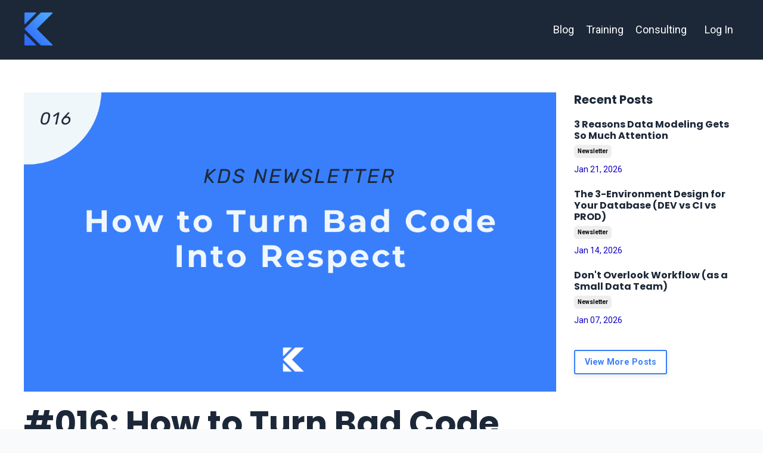

--- FILE ---
content_type: text/html; charset=utf-8
request_url: https://www.kahandatasolutions.com/blog/how-to-turn-bad-code-into-respect
body_size: 9262
content:
<!doctype html>
<html lang="en">
  <head>
    
              <meta name="csrf-param" content="authenticity_token">
              <meta name="csrf-token" content="+EyM4H7QxiY5uST71NUj+9mm4XZYLx3BZzFovsIYKoTeOnYW7ZpfTcHnrPJ/SxL7E2sqShbG8zS7pulCfgkOBg==">
            
    <title>
      
        Kahan Data Solutions | How to Turn Bad Code Into Respect
      
    </title>
    <meta charset="utf-8" />
    <meta http-equiv="x-ua-compatible" content="ie=edge, chrome=1">
    <meta name="viewport" content="width=device-width, initial-scale=1, shrink-to-fit=no">
    
      <meta name="description" content="One day you will deploy a breaking change. Yet many engineers will try to avoid responsibility. But those who step up and solve problems are most respected. Today, I want to share how to recover from errors &amp; earn respect by: Taking responsibility, providing a clear action plan &amp; over-communicating." />
    
    <meta property="og:type" content="website">
<meta property="og:url" content="https://www.kahandatasolutions.com/blog/how-to-turn-bad-code-into-respect">
<meta name="twitter:card" content="summary_large_image">

<meta property="og:title" content="Kahan Data Solutions | How to Turn Bad Code Into Respect">
<meta name="twitter:title" content="Kahan Data Solutions | How to Turn Bad Code Into Respect">


<meta property="og:description" content="One day you will deploy a breaking change. Yet many engineers will try to avoid responsibility. But those who step up and solve problems are most respected. Today, I want to share how to recover from errors &amp; earn respect by: Taking responsibility, providing a clear action plan &amp; over-communicating.">
<meta name="twitter:description" content="One day you will deploy a breaking change. Yet many engineers will try to avoid responsibility. But those who step up and solve problems are most respected. Today, I want to share how to recover from errors &amp; earn respect by: Taking responsibility, providing a clear action plan &amp; over-communicating.">


<meta property="og:image" content="https://kajabi-storefronts-production.kajabi-cdn.com/kajabi-storefronts-production/file-uploads/blogs/2147497995/images/e677e4f-f0ed-3a34-b82e-c8d17c2f5280_016.png">
<meta name="twitter:image" content="https://kajabi-storefronts-production.kajabi-cdn.com/kajabi-storefronts-production/file-uploads/blogs/2147497995/images/e677e4f-f0ed-3a34-b82e-c8d17c2f5280_016.png">


    
      <link href="https://kajabi-storefronts-production.kajabi-cdn.com/kajabi-storefronts-production/sites/2147566823/images/EU00VDcJT5eVC8809q31_favicon_kds_logo.png?v=2" rel="shortcut icon" />
    
    <link rel="canonical" href="https://www.kahandatasolutions.com/blog/how-to-turn-bad-code-into-respect" />

    <!-- Google Fonts ====================================================== -->
    <link rel="preconnect" href="https://fonts.gstatic.com" crossorigin>
    <link rel="stylesheet" media="print" onload="this.onload=null;this.removeAttribute(&#39;media&#39;);" type="text/css" href="//fonts.googleapis.com/css?family=Roboto:400,700,400italic,700italic|Poppins:400,700,400italic,700italic&amp;display=swap" />

    <!-- Kajabi CSS ======================================================== -->
    <link rel="stylesheet" media="print" onload="this.onload=null;this.removeAttribute(&#39;media&#39;);" type="text/css" href="https://kajabi-app-assets.kajabi-cdn.com/assets/core-0d125629e028a5a14579c81397830a1acd5cf5a9f3ec2d0de19efb9b0795fb03.css" />

    

    <!-- Font Awesome Icons -->
    <link rel="stylesheet" media="print" onload="this.onload=null;this.removeAttribute(&#39;media&#39;);" type="text/css" crossorigin="anonymous" href="https://use.fontawesome.com/releases/v5.15.2/css/all.css" />

    <link rel="stylesheet" media="screen" href="https://kajabi-storefronts-production.kajabi-cdn.com/kajabi-storefronts-production/themes/2150105881/assets/styles.css?176704839485123" />

    <!-- Customer CSS ====================================================== -->
    <!-- If you're using custom css that affects the first render of the page, replace async_style_link below with styesheet_tag -->
    <link rel="stylesheet" media="print" onload="this.onload=null;this.removeAttribute(&#39;media&#39;);" type="text/css" href="https://kajabi-storefronts-production.kajabi-cdn.com/kajabi-storefronts-production/themes/2150105881/assets/overrides.css?176704839485123" />
    <style>
  /* Custom CSS Added Via Theme Settings */
  
</style>


    <!-- Kajabi Editor Only CSS ============================================ -->
    

    <!-- Header hook ======================================================= -->
    <link rel="alternate" type="application/rss+xml" title="Kahan Data Solutions | Data Engineering Blog" href="https://www.kahandatasolutions.com/blog.rss" /><script type="text/javascript">
  var Kajabi = Kajabi || {};
</script>
<script type="text/javascript">
  Kajabi.currentSiteUser = {
    "id" : "-1",
    "type" : "Guest",
    "contactId" : "",
  };
</script>
<script type="text/javascript">
  Kajabi.theme = {
    activeThemeName: "Hopper",
    previewThemeId: null,
    editor: false
  };
</script>
<meta name="turbo-prefetch" content="false">
<!-- Google tag (gtag.js) -->
<script async src="https://www.googletagmanager.com/gtag/js?id=G-8Y99L87D4C">
</script>
<script>
  window.dataLayer = window.dataLayer || [];
  function gtag(){dataLayer.push(arguments);}
  gtag('js', new Date());

  gtag('config', 'G-8Y99L87D4C');
</script>
<!-- Deadline Funnel --><script type="text/javascript" data-cfasync="false">function SendUrlToDeadlineFunnel(e){var r,t,c,a,h,n,o,A,i = "ABCDEFGHIJKLMNOPQRSTUVWXYZabcdefghijklmnopqrstuvwxyz0123456789+/=",d=0,l=0,s="",u=[];if(!e)return e;do r=e.charCodeAt(d++),t=e.charCodeAt(d++),c=e.charCodeAt(d++),A=r<<16|t<<8|c,a=A>>18&63,h=A>>12&63,n=A>>6&63,o=63&A,u[l++]=i.charAt(a)+i.charAt(h)+i.charAt(n)+i.charAt(o);while(d<e.length);s=u.join("");var C=e.length%3;var decoded = (C?s.slice(0,C-3):s)+"===".slice(C||3);decoded = decoded.replace("+", "-");decoded = decoded.replace("/", "_");return decoded;} var dfUrl = SendUrlToDeadlineFunnel(location.href); var dfParentUrlValue;try {dfParentUrlValue = window.parent.location.href;} catch(err) {if(err.name === "SecurityError") {dfParentUrlValue = document.referrer;}}var dfParentUrl = (parent !== window) ? ("/" + SendUrlToDeadlineFunnel(dfParentUrlValue)) : "";(function() {var s = document.createElement("script");s.type = "text/javascript";s.async = true;s.setAttribute("data-scriptid", "dfunifiedcode");s.src ="https://a.deadlinefunnel.com/unified/reactunified.bundle.js?userIdHash=eyJpdiI6IkZJclliK1Z4N1VtZjJjRUJ0cVFPb0E9PSIsInZhbHVlIjoiRXc1RHZvWitKWTF6eG4yaUlBZ0NnQT09IiwibWFjIjoiMjQ4MTY1MDIzNmEzNjUwNmRiMTQ4ZjRiZGI4YmUzZTdhYWQ0NTBhMzliYTE3MjU1YjIwOTQ3N2QwZDkxODU3NyJ9&pageFromUrl="+dfUrl+"&parentPageFromUrl="+dfParentUrl;var s2 = document.getElementsByTagName("script")[0];s2.parentNode.insertBefore(s, s2);})();</script><!-- End Deadline Funnel --><script async src="https://www.googletagmanager.com/gtag/js?id=G-8Y99L87D4C"></script>
<script>
  window.dataLayer = window.dataLayer || [];
  function gtag(){dataLayer.push(arguments);}
  gtag('js', new Date());
  gtag('config', 'G-8Y99L87D4C');
</script>
<style type="text/css">
  #editor-overlay {
    display: none;
    border-color: #2E91FC;
    position: absolute;
    background-color: rgba(46,145,252,0.05);
    border-style: dashed;
    border-width: 3px;
    border-radius: 3px;
    pointer-events: none;
    cursor: pointer;
    z-index: 10000000000;
  }
  .editor-overlay-button {
    color: white;
    background: #2E91FC;
    border-radius: 2px;
    font-size: 13px;
    margin-inline-start: -24px;
    margin-block-start: -12px;
    padding-block: 3px;
    padding-inline: 10px;
    text-transform:uppercase;
    font-weight:bold;
    letter-spacing:1.5px;

    left: 50%;
    top: 50%;
    position: absolute;
  }
</style>
<script src="https://kajabi-app-assets.kajabi-cdn.com/vite/assets/track_analytics-999259ad.js" crossorigin="anonymous" type="module"></script><link rel="modulepreload" href="https://kajabi-app-assets.kajabi-cdn.com/vite/assets/stimulus-576c66eb.js" as="script" crossorigin="anonymous">
<link rel="modulepreload" href="https://kajabi-app-assets.kajabi-cdn.com/vite/assets/track_product_analytics-9c66ca0a.js" as="script" crossorigin="anonymous">
<link rel="modulepreload" href="https://kajabi-app-assets.kajabi-cdn.com/vite/assets/stimulus-e54d982b.js" as="script" crossorigin="anonymous">
<link rel="modulepreload" href="https://kajabi-app-assets.kajabi-cdn.com/vite/assets/trackProductAnalytics-3d5f89d8.js" as="script" crossorigin="anonymous">      <script type="text/javascript">
        if (typeof (window.rudderanalytics) === "undefined") {
          !function(){"use strict";window.RudderSnippetVersion="3.0.3";var sdkBaseUrl="https://cdn.rudderlabs.com/v3"
          ;var sdkName="rsa.min.js";var asyncScript=true;window.rudderAnalyticsBuildType="legacy",window.rudderanalytics=[]
          ;var e=["setDefaultInstanceKey","load","ready","page","track","identify","alias","group","reset","setAnonymousId","startSession","endSession","consent"]
          ;for(var n=0;n<e.length;n++){var t=e[n];window.rudderanalytics[t]=function(e){return function(){
          window.rudderanalytics.push([e].concat(Array.prototype.slice.call(arguments)))}}(t)}try{
          new Function('return import("")'),window.rudderAnalyticsBuildType="modern"}catch(a){}
          if(window.rudderAnalyticsMount=function(){
          "undefined"==typeof globalThis&&(Object.defineProperty(Object.prototype,"__globalThis_magic__",{get:function get(){
          return this},configurable:true}),__globalThis_magic__.globalThis=__globalThis_magic__,
          delete Object.prototype.__globalThis_magic__);var e=document.createElement("script")
          ;e.src="".concat(sdkBaseUrl,"/").concat(window.rudderAnalyticsBuildType,"/").concat(sdkName),e.async=asyncScript,
          document.head?document.head.appendChild(e):document.body.appendChild(e)
          },"undefined"==typeof Promise||"undefined"==typeof globalThis){var d=document.createElement("script")
          ;d.src="https://polyfill-fastly.io/v3/polyfill.min.js?version=3.111.0&features=Symbol%2CPromise&callback=rudderAnalyticsMount",
          d.async=asyncScript,document.head?document.head.appendChild(d):document.body.appendChild(d)}else{
          window.rudderAnalyticsMount()}window.rudderanalytics.load("2apYBMHHHWpiGqicceKmzPebApa","https://kajabiaarnyhwq.dataplane.rudderstack.com",{})}();
        }
      </script>
      <script type="text/javascript">
        if (typeof (window.rudderanalytics) !== "undefined") {
          rudderanalytics.page({"account_id":"2147555846","site_id":"2147566823"});
        }
      </script>
      <script type="text/javascript">
        if (typeof (window.rudderanalytics) !== "undefined") {
          (function () {
            function AnalyticsClickHandler (event) {
              const targetEl = event.target.closest('a') || event.target.closest('button');
              if (targetEl) {
                rudderanalytics.track('Site Link Clicked', Object.assign(
                  {"account_id":"2147555846","site_id":"2147566823"},
                  {
                    link_text: targetEl.textContent.trim(),
                    link_href: targetEl.href,
                    tag_name: targetEl.tagName,
                  }
                ));
              }
            };
            document.addEventListener('click', AnalyticsClickHandler);
          })();
        }
      </script>
<meta name='site_locale' content='en'><style type="text/css">
  /* Font Awesome 4 */
  .fa.fa-twitter{
    font-family:sans-serif;
  }
  .fa.fa-twitter::before{
    content:"𝕏";
    font-size:1.2em;
  }

  /* Font Awesome 5 */
  .fab.fa-twitter{
    font-family:sans-serif;
  }
  .fab.fa-twitter::before{
    content:"𝕏";
    font-size:1.2em;
  }
</style>
<link rel="stylesheet" href="https://cdn.jsdelivr.net/npm/@kajabi-ui/styles@1.0.4/dist/kajabi_products/kajabi_products.css" />
<script type="module" src="https://cdn.jsdelivr.net/npm/@pine-ds/core@3.14.0/dist/pine-core/pine-core.esm.js"></script>
<script nomodule src="https://cdn.jsdelivr.net/npm/@pine-ds/core@3.14.0/dist/pine-core/index.esm.js"></script>


  </head>

  <style>
  

  
    
      body {
        background-color: #f8fafc;
      }
    
  
</style>

  <body id="encore-theme" class="background-light">
    


    <div id="section-header" data-section-id="header">

<style>
  /* Default Header Styles */
  .header {
    
      background-color: #1c2838;
    
    font-size: 18px;
  }
  .header a,
  .header a.link-list__link,
  .header a.link-list__link:hover,
  .header a.social-icons__icon,
  .header .user__login a,
  .header .dropdown__item a,
  .header .dropdown__trigger:hover {
    color: #ffffff;
  }
  .header .dropdown__trigger {
    color: #ffffff !important;
  }
  /* Mobile Header Styles */
  @media (max-width: 767px) {
    .header {
      
      font-size: 16px;
    }
    
    .header .hamburger__slices .hamburger__slice {
      
        background-color: #ffffff;
      
    }
    
      .header a.link-list__link, .dropdown__item a, .header__content--mobile {
        text-align: center;
      }
    
    .header--overlay .header__content--mobile  {
      padding-bottom: 20px;
    }
  }
  /* Sticky Styles */
  
    .header.header--fixed {
      background-color: #1c2838;
      
        background-color: ;
      
      
        background-color: #1c2838;
      
    }
    
      .header.header--fixed a,
      .header.header--fixed a.link-list__link,
      .header.header--fixed a.link-list__link:hover,
      .header.header--fixed a.social-icons__icon,
      .header.header--fixed .dropdown__trigger:hover,
      .header.header--fixed .dropdown__item a,
      .header.header--fixed .user__login a {
        color: #ffffff;
      }
    
    
      .header.header--fixed .dropdown__trigger {
        color: #ffffff !important;
      }
    
    .header.header--fixed .hamburger__slice {
      
        background-color: #ffffff;
      
    }
  
</style>

<div class="hidden">
  
    
  
    
  
    
  
  
  
  
</div>

<header class="header header--static sticky   background-dark " kjb-settings-id="sections_header_settings_background_color">
  <div class="hello-bars">
    
      
    
      
    
      
    
  </div>
  
    <div class="header__wrap">
      <div class="header__content header__content--desktop background-dark">
        <div class="container header__container media justify-content-left">
          
            
                <style>
@media (min-width: 768px) {
  #block-1555988494486 {
    text-align: left;
  }
} 
</style>

<div 
  id="block-1555988494486" 
  class="header__block header__block--logo header__block--show header__switch-content stretch" 
  kjb-settings-id="sections_header_blocks_1555988494486_settings_stretch"
  
>
  

<style>
  #block-1555988494486 {
    line-height: 1;
  }
  #block-1555988494486 .logo__image {
    display: block;
    width: 50px;
  }
  #block-1555988494486 .logo__text {
    color: #29292a;
  }
</style>

<a class="logo" href="/">
  
    
      <img loading="auto" class="logo__image" alt="Header Logo" kjb-settings-id="sections_header_blocks_1555988494486_settings_logo" src="https://kajabi-storefronts-production.kajabi-cdn.com/kajabi-storefronts-production/themes/2150105881/settings_images/ufRdGcZRSvC3zdpx3TOi_Icon_Background_Transparent.png" />
    
  
</a>

</div>

              
          
            
                <style>
@media (min-width: 768px) {
  #block-1711640319982 {
    text-align: right;
  }
} 
</style>

<div 
  id="block-1711640319982" 
  class="header__block header__switch-content header__block--menu " 
  kjb-settings-id="sections_header_blocks_1711640319982_settings_stretch"
  
>
  <div class="link-list justify-content-right" kjb-settings-id="sections_header_blocks_1711640319982_settings_menu">
  
    <a class="link-list__link" href="https://www.kahandatasolutions.com/blog"  target="_blank" rel="noopener" >Blog</a>
  
    <a class="link-list__link" href="https://www.kahandatasolutions.com/ssp"  target="_blank" rel="noopener" >Training</a>
  
    <a class="link-list__link" href="https://go.kahandatasolutions.com"  target="_blank" rel="noopener" >Consulting</a>
  
</div>

</div>

              
          
            
                <style>
@media (min-width: 768px) {
  #block-1555988487706 {
    text-align: left;
  }
} 
</style>

<div 
  id="block-1555988487706" 
  class="header__block header__switch-content header__block--user " 
  kjb-settings-id="sections_header_blocks_1555988487706_settings_stretch"
  
>
  <style>
  /* Dropdown menu colors for desktop */
  @media (min-width: 768px) {
    #block-1555988487706 .dropdown__menu {
      background: #FFFFFF;
      color: #595959;
    }
    #block-1555988487706 .dropdown__item a,
    #block-1555988487706 {
      color: #595959;
    }
  }
  /* Mobile menu text alignment */
  @media (max-width: 767px) {
    #block-1555988487706 .dropdown__item a,
    #block-1555988487706 .user__login a {
      text-align: center;
    }
  }
</style>

<div class="user" kjb-settings-id="sections_header_blocks_1555988487706_settings_language_login">
  
    <span class="user__login" kjb-settings-id="language_login"><a href="/login">Log In</a></span>
  
</div>

</div>

              
          
          
            <div class="hamburger hidden--desktop" kjb-settings-id="sections_header_settings_hamburger_color">
              <div class="hamburger__slices">
                <div class="hamburger__slice hamburger--slice-1"></div>
                <div class="hamburger__slice hamburger--slice-2"></div>
                <div class="hamburger__slice hamburger--slice-3"></div>
                <div class="hamburger__slice hamburger--slice-4"></div>
              </div>
            </div>
          
          
        </div>
      </div>
      <div class="header__content header__content--mobile">
        <div class="header__switch-content header__spacer"></div>
      </div>
    </div>
  
</header>

</div>
    <main>
      <div data-dynamic-sections=blog_post><div id="section-1599688991346" data-section-id="1599688991346"><style>
  
  .blog-post-body {
    background-color: #ffffff;
  }
  .blog-post-body .sizer {
    padding-top: 40px;
    padding-bottom: 40px;
  }
  .blog-post-body .container {
    max-width: calc(1260px + 15px + 15px);
    padding-right: 15px;
    padding-left: 15px;
  }
  .blog-post-body__panel {
    background-color: #ffffff;
    border-color: ;
    border-radius: 4px;
    border-style: none;
    border-width: 25px ;
  }
  .blog-post-body__title {
    color:  !important;
  }
  .blog-post-body__date {
    color: ;
  }
  .tag {
    color: ;
    background-color: ;
  }
  .tag:hover {
    color: ;
    background-color: ;
  }
  .blog-post-body__content {
    color: ;
  }
  @media (min-width: 768px) {
    
    .blog-post-body .sizer {
      padding-top: 40px;
      padding-bottom: 40px;
    }
    .blog-post-body .container {
      max-width: calc(1260px + 40px + 40px);
      padding-right: 40px;
      padding-left: 40px;
    }
  }
</style>

<section class="blog-post-body background-light" kjb-settings-id="sections_1599688991346_settings_background_color">
  <div class="sizer">
    
    <div class="container">
      <div class="row">
        
          <div class="col-lg-9">
        
          
            
              <div class="blog-post-body__media">
  
  
  
    
      <img loading="auto" alt="" src="https://kajabi-storefronts-production.kajabi-cdn.com/kajabi-storefronts-production/file-uploads/blogs/2147497995/images/e677e4f-f0ed-3a34-b82e-c8d17c2f5280_016.png" />
    
  


</div>

            
            <div class="blog-post-body__info">
              <h1 class="blog-post-body__title">#016: How to Turn Bad Code Into Respect</h1>
              
              
                <span class="blog-post-body__date" kjb-settings-id="sections_1599688991346_settings_show_date">Oct 22, 2022</span>
              
              
            </div>
            
            <div class="blog-post-body__content">
              <p>One day you <em>will</em> deploy a breaking change.</p>
<p>Yet many engineers will try to avoid responsibility.</p>
<p>But those who step up and solve problems are most respected.</p>
<p><strong>Today, I want to share how to recover from errors &amp; earn respect by:</strong></p>
<ol>
<li>Taking responsibility</li>
<li>Providing a clear action plan</li>
<li>Over-communicating status updates</li>
</ol>
<h3>&nbsp;</h3>
<h3>Taking responsibility fast-tracks solutions.</h3>
<p>It&rsquo;s easy to pass blame or get defensive.</p>
<p>This may satisfy your ego, but won&rsquo;t fix things any sooner.</p>
<p>Instead, publicly take responsibility.</p>
<p>It stops the blame-game, puts you in control and inspires action.</p>
<p>&nbsp;</p>
<p><strong>Example:</strong> Send an email to key stakeholders and own up.</p>
<h3>&nbsp;</h3>
<h3>Providing a clear action plan buys you time.</h3>
<p>Not all issues are created equal.</p>
<p>It can be difficult to explain what happened or how long to fix.</p>
<p>Regardless, <em>always</em> communicate next steps, even if at a high-level.</p>
<p>This shows it&rsquo;s under control and gives you time to investigate.</p>
<p>&nbsp;</p>
<p><strong>Example:</strong> Say you will: Look into {component}, Re-test and Follow-up.</p>
<h3>&nbsp;</h3>
<h3>Over-communicating keeps everyone calm.</h3>
<p>Think about any support ticket you&rsquo;ve ever had.</p>
<p>Even when not ideal, any update is always better than silence.</p>
<p>Why not take this approach with code issues?</p>
<p>Stakeholders can update their users, which means less stress towards you.</p>
<p>&nbsp;</p>
<p><strong>Example: Provide a status update at least 2x/day until resolved.</strong></p>
<p>&nbsp;</p>
<p>Nobody purposely deploys errors, but how you respond matters.</p>
<p>Next time, remember to take responsibility, provide a plan and over-communicate.</p>
            </div>
            
              






<style>
  .blog-post-cta {
    background-color: #f7f7f7;
    border-color: ;
    border-width: 1px;
    text-align: left;
  }
  #cta-btn {
    margin-top: 20px;
    border-color: #377ffd;
    border-radius: 3px;
    color: #ffffff;
    background-color: #377ffd;
  }
  #cta-btn.btn--outline {
    background: transparent;
    color: #377ffd;
  }
</style>

<div class="blog-post-cta background-light" kjb-settings-id="sections_1599688991346_settings_cta_background_color">
  <div
    class="blog-post-cta__content"
    kjb-settings-id="sections_1599688991346_settings_cta_content"
    
  >
    <h3>Are you a small or 1-person data team?</h3>
<p>I’ll work with you 1:1 to implement a simple, modern data architecture that fits your situation.</p>
<p>Over 8 weeks, we’ll audit your current setup, work through key architecture decisions, and leave you with a clear plan you can execute confidently, without costly mistakes or rework.</p>
  </div>
  <a
    id="cta-btn"
    class="btn btn--solid btn--medium btn--auto"
    href="https://bit.ly/kds-advising-blog"
    
     target="_blank" rel="noopener" 
    kjb-settings-id="sections_1599688991346_settings_cta_btn_background_color"
  >
    
      👉 Learn more about Simple Stack Advising
    
  </a>
</div>

            
            
            

          
        </div>
        <style>
   .sidebar__panel {
     background-color: #ffffff;
     border-color: ;
     border-radius: 4px;
     border-style: none;
     border-width: 25px ;
   }
</style>

<div class="col-lg-3    ">
  <div class="sidebar" kjb-settings-id="sections_1599688991346_settings_show_sidebar">
    
      
        <div class="sidebar__block">
          
              <style>
  .sidebar-recent-posts--1660329778546 {
    text-align: left;
  }
  .sidebar-recent-posts--1660329778546 .sidebar-recent-posts__heading {
    color: ;
  }
  .sidebar-recent-posts--1660329778546 .sidebar-recent-posts__title {
    color: ;
  }
  .sidebar-recent-posts--1660329778546 .tag {
    color: ;
    background-color: ;
  }
  .sidebar-recent-posts--1660329778546 .sidebar-recent-posts__date {
    color: ;
  }
</style>


<div class="sidebar-recent-posts sidebar-recent-posts--1660329778546">
  <p 
    class="h5 sidebar-recent-posts__heading" 
    kjb-settings-id="sections_1599688991346_blocks_1660329778546_settings_heading" 
    
  >
    Recent Posts
  </p>
  
    <div class="sidebar-recent-posts__item">
      <a class="h6 sidebar-recent-posts__title" href="/blog/3-reasons-data-modeling-gets-so-much-attention">3 Reasons Data Modeling Gets So Much Attention</a>
      
        <div class="sidebar-recent-posts__tags" kjb-settings-id="sections_1599688991346_blocks_1660329778546_settings_show_tags">
          
            <a class="tag sidebar-recent-posts__tag" href="https://www.kahandatasolutions.com/blog?tag=newsletter">newsletter</a>
          
        </div>
      
      
        <span class="sidebar-recent-posts__date" kjb-settings-id="sections_1599688991346_blocks_1660329778546_settings_show_date">Jan 21, 2026</span>
      
    </div>
  
    <div class="sidebar-recent-posts__item">
      <a class="h6 sidebar-recent-posts__title" href="/blog/3-environment-database">The 3-Environment Design for Your Database (DEV vs CI vs PROD)</a>
      
        <div class="sidebar-recent-posts__tags" kjb-settings-id="sections_1599688991346_blocks_1660329778546_settings_show_tags">
          
            <a class="tag sidebar-recent-posts__tag" href="https://www.kahandatasolutions.com/blog?tag=newsletter">newsletter</a>
          
        </div>
      
      
        <span class="sidebar-recent-posts__date" kjb-settings-id="sections_1599688991346_blocks_1660329778546_settings_show_date">Jan 14, 2026</span>
      
    </div>
  
    <div class="sidebar-recent-posts__item">
      <a class="h6 sidebar-recent-posts__title" href="/blog/dont-overlook-workflow">Don't Overlook Workflow (as a Small Data Team)</a>
      
        <div class="sidebar-recent-posts__tags" kjb-settings-id="sections_1599688991346_blocks_1660329778546_settings_show_tags">
          
            <a class="tag sidebar-recent-posts__tag" href="https://www.kahandatasolutions.com/blog?tag=newsletter">newsletter</a>
          
        </div>
      
      
        <span class="sidebar-recent-posts__date" kjb-settings-id="sections_1599688991346_blocks_1660329778546_settings_show_date">Jan 07, 2026</span>
      
    </div>
  
</div>

            
        </div>
      
        <div class="sidebar__block">
          
              <style>
   .sidebar-cta--1714744961294 {
     text-align: left;
   }
</style>

<div class="sidebar-cta sidebar-cta--1714744961294">
  <div 
    class="sidebar-cta__content" 
    kjb-settings-id="sections_1599688991346_blocks_1714744961294_settings_content" 
    
  >
    
  </div>
  






<style>
  #btn-1714744961294 {
    border-color: #387ffc;
    border-radius: 3px;
    color: #ffffff;
    background-color: #387ffc;
  }
  #btn-1714744961294.btn--outline {
    background: transparent;
    color: #387ffc;
  }
</style>

<a
  id="btn-1714744961294"
  class="btn btn--outline btn--small btn--auto"
  href="/blog"
  
  
  kjb-settings-id="sections_1599688991346_blocks_1714744961294_settings_btn_background_color"
>View More Posts</a>

</div>

            
        </div>
      
    
  </div>
</div>

      </div>
    </div>
  </div>
</section>

</div><div id="section-1660329747504" data-section-id="1660329747504"></div><div id="section-1714759447603" data-section-id="1714759447603"></div></div>
    </main>
    <div id="section-footer" data-section-id="footer">
  <style>
    #section-footer {
      -webkit-box-flex: 1;
      -ms-flex-positive: 1;
      flex-grow: 1;
      display: -webkit-box;
      display: -ms-flexbox;
      display: flex;
    }
    .footer {
      -webkit-box-flex: 1;
      -ms-flex-positive: 1;
      flex-grow: 1;
    }
  </style>

<style>
  .footer {
    background-color: #f8fafc;
  }
  .footer, .footer__block {
    font-size: 14px;
    color: ;
  }
  .footer .logo__text {
    color: ;
  }
  .footer .link-list__links {
    width: 100%;
  }
  .footer a.link-list__link {
    color: ;
  }
  .footer .link-list__link:hover {
    color: ;
  }
  .copyright {
    color: ;
  }
  @media (min-width: 768px) {
    .footer, .footer__block {
      font-size: 16px;
    }
  }
  .powered-by a {
    color: #ffffff !important;
  }
  
    .powered-by {
      text-align: center;
      padding-top: 0;
    }
  
</style>

<footer class="footer footer--stacked  background-light  " kjb-settings-id="sections_footer_settings_background_color">
  <div class="footer__content">
    <div class="container footer__container media">
      
        
            <div 
  id="block-1555988525205" 
  class="footer__block "
  
>
  <span class="copyright" kjb-settings-id="sections_footer_blocks_1555988525205_settings_copyright" role="presentation">
  &copy; 2026 Kahan Data Solutions, LLC
</span>

</div>

          
      
    </div>
    

  </div>

</footer>

</div>
    <div id="section-exit_pop" data-section-id="exit_pop"><style>
  #exit-pop .modal__content {
    background: ;
  }
  
</style>






</div>
    <div id="section-two_step" data-section-id="two_step"><style>
  #two-step .modal__content {
    background: #ecf0f1;
  }
  
</style>

<div class="modal two-step" id="two-step" kjb-settings-id="sections_two_step_settings_two_step_edit">
  <div class="modal__content background-light">
    <div class="close-x">
      <div class="close-x__part"></div>
      <div class="close-x__part"></div>
    </div>
    <div class="modal__body row text- align-items-start justify-content-center">
      
         
              




<style>
  /* flush setting */
  
    #block-1763405590566, [data-slick-id="1763405590566"] { padding: 0; }
  
  
  /* margin settings */
  #block-1763405590566, [data-slick-id="1763405590566"] {
    margin-top: 0px;
    margin-right: 0px;
    margin-bottom: 0px;
    margin-left: 0px;
  }
  #block-1763405590566 .block, [data-slick-id="1763405590566"] .block {
    /* border settings */
    border: 4px  black;
    border-radius: 4px;
    

    /* background color */
    
    /* default padding for mobile */
    
    
      padding: 20px;
    
    
      
    
    /* mobile padding overrides */
    
      padding: 0;
    
    
      padding-top: 0px;
    
    
      padding-right: 0px;
    
    
      padding-bottom: 0px;
    
    
      padding-left: 0px;
    
  }

  @media (min-width: 768px) {
    /* desktop margin settings */
    #block-1763405590566, [data-slick-id="1763405590566"] {
      margin-top: 0px;
      margin-right: 0px;
      margin-bottom: 0px;
      margin-left: 0px;
    }
    #block-1763405590566 .block, [data-slick-id="1763405590566"] .block {
      /* default padding for desktop  */
      
      
        
      
      /* desktop padding overrides */
      
        padding: 0;
      
      
        padding-top: 0px;
      
      
        padding-right: 0px;
      
      
        padding-bottom: 0px;
      
      
        padding-left: 0px;
      
    }
  }
  /* mobile text align */
  @media (max-width: 767px) {
    #block-1763405590566, [data-slick-id="1763405590566"] {
      text-align: ;
    }
  }
</style>



<div
  id="block-1763405590566"
  class="
  block-type--image
  text-
  col-7
  
  
  
  
  "
  
  data-reveal-event=""
  data-reveal-offset=""
  data-reveal-units=""
  
    kjb-settings-id="sections_two_step_blocks_1763405590566_settings_width"
  
  
>
  <div class="block
    box-shadow-
    "
    
      data-aos="-"
      data-aos-delay=""
      data-aos-duration=""
    
    
  >
    
    

<style>
  #block-1763405590566 .block,
  [data-slick-id="1763405590566"] .block {
    display: flex;
    justify-content: flex-start;
  }
  #block-1763405590566 .image,
  [data-slick-id="1763405590566"] .image {
    width: 100%;
    overflow: hidden;
    
    border-radius: 4px;
    
  }
  #block-1763405590566 .image__image,
  [data-slick-id="1763405590566"] .image__image {
    width: 100%;
    
  }
  #block-1763405590566 .image__overlay,
  [data-slick-id="1763405590566"] .image__overlay {
    
      opacity: 0;
    
    background-color: #fff;
    border-radius: 4px;
    
  }
  
  #block-1763405590566 .image__overlay-text,
  [data-slick-id="1763405590566"] .image__overlay-text {
    color:  !important;
  }
  @media (min-width: 768px) {
    #block-1763405590566 .block,
    [data-slick-id="1763405590566"] .block {
        display: flex;
        justify-content: flex-start;
    }
    #block-1763405590566 .image__overlay,
    [data-slick-id="1763405590566"] .image__overlay {
      
        opacity: 0;
      
    }
    #block-1763405590566 .image__overlay:hover {
      opacity: 1;
    }
  }
  
</style>

<div class="image">
  
    
        <img loading="auto" class="image__image" alt="" kjb-settings-id="sections_two_step_blocks_1763405590566_settings_image" src="https://kajabi-storefronts-production.kajabi-cdn.com/kajabi-storefronts-production/file-uploads/themes/2150105881/settings_images/035f08-34db-8206-b636-0f623b507f8f_Starter_MDS_Box_.png" />
    
    
  
</div>

  </div>
</div>


            
      
         
              




<style>
  /* flush setting */
  
  
  /* margin settings */
  #block-1646978673758, [data-slick-id="1646978673758"] {
    margin-top: 0px;
    margin-right: 0px;
    margin-bottom: 0px;
    margin-left: 0px;
  }
  #block-1646978673758 .block, [data-slick-id="1646978673758"] .block {
    /* border settings */
    border: 4px none black;
    border-radius: 4px;
    

    /* background color */
    
    /* default padding for mobile */
    
    
    
    /* mobile padding overrides */
    
    
    
    
    
  }

  @media (min-width: 768px) {
    /* desktop margin settings */
    #block-1646978673758, [data-slick-id="1646978673758"] {
      margin-top: 0px;
      margin-right: 0px;
      margin-bottom: 0px;
      margin-left: 0px;
    }
    #block-1646978673758 .block, [data-slick-id="1646978673758"] .block {
      /* default padding for desktop  */
      
      
      /* desktop padding overrides */
      
      
      
      
      
    }
  }
  /* mobile text align */
  @media (max-width: 767px) {
    #block-1646978673758, [data-slick-id="1646978673758"] {
      text-align: center;
    }
  }
</style>



<div
  id="block-1646978673758"
  class="
  block-type--form
  text-center
  col-12
  
  
  
  
  "
  
  data-reveal-event=""
  data-reveal-offset=""
  data-reveal-units=""
  
    kjb-settings-id="sections_two_step_blocks_1646978673758_settings_width"
  
  
>
  <div class="block
    box-shadow-none
    "
    
      data-aos="-"
      data-aos-delay=""
      data-aos-duration=""
    
    
  >
    
    








<style>
  #block-1646978673758 .form-btn {
    border-color: #387ffc;
    border-radius: 3px;
    background: #387ffc;
    color: #ffffff;
  }
  #block-1646978673758 .btn--outline {
    color: #387ffc;
    background: transparent;
  }
  #block-1646978673758 .disclaimer-text {
    font-size: 16px;
    margin-top: 1.25rem;
    margin-bottom: 0;
    color: #888;
  }
</style>



<div class="form">
  <div
    kjb-settings-id="sections_two_step_blocks_1646978673758_settings_text"
    
  >
    <h4>The Starter Guide for Modern Data</h4>
<p><em>A Free Guide by Kahan Data Solutions</em></p>
<p>Get clarity on key components &amp; strategies of a modern data architecture so you can build your own with confidence.</p>
  </div>
  
    <form data-parsley-validate="true" data-kjb-disable-on-submit="true" action="https://www.kahandatasolutions.com/forms/2148836743/form_submissions" accept-charset="UTF-8" method="post"><input name="utf8" type="hidden" value="&#x2713;" autocomplete="off" /><input type="hidden" name="authenticity_token" value="iY5KIopRpMJaUgEHuy/u3k7mBh5bOXydQ+9BFUccKhgXHbiw7kqz6YJoj6MG4zN5dTf6KNB7CfobVvN8qlBlHA==" autocomplete="off" /><input type="text" name="website_url" autofill="off" placeholder="Skip this field" style="display: none;" /><input type="hidden" name="kjb_fk_checksum" autofill="off" value="0730df0b9560456ae6ead96bd2f730d4" />
      <div class="">
        <input type="hidden" name="thank_you_url" value="">
        
          <div class="email-field form-group"><input required="required" class="form-control" placeholder="Email" type="email" name="form_submission[email]" id="form_submission_email" /></div>
        
        <div>
          
          <button
            id="form-button"
            class="form-btn btn--solid btn--full btn--medium"
            type="submit"
            role="button"
            kjb-settings-id="sections_two_step_blocks_1646978673758_settings_btn_text"
          >Send me the Starter Guide!</button>
        </div>
      </div>
    </form>
    
      <p
        class="disclaimer-text"
        kjb-settings-id="sections_two_step_blocks_1646978673758_settings_disclaimer_text"
        
      >
        You'll also get other helpful content from me. Unsubscribe anytime.
      </p>
    
  
</div>

  </div>
</div>


          
      
    </div>
  </div>
</div>



</div>
    <!-- Javascripts ======================================================= -->
<script src="https://kajabi-app-assets.kajabi-cdn.com/assets/encore_core-9ce78559ea26ee857d48a83ffa8868fa1d6e0743c6da46efe11250e7119cfb8d.js"></script>
<script src="https://kajabi-storefronts-production.kajabi-cdn.com/kajabi-storefronts-production/themes/2150105881/assets/scripts.js?176704839485123"></script>



<!-- Customer JS ======================================================= -->
<script>
  /* Custom JS Added Via Theme Settings */
  document.addEventListener("DOMContentLoaded", function() {
     const starterDiv = document.getElementById("section-1731358458415");
    const headerDiv = document.getElementById("sections_header_settings_background_color");

    // Create URLSearchParams object to access query parameters
    const urlParams = new URLSearchParams(window.location.search);
    const refParam = urlParams.get('ref');

    // Check if the "email" parameter exists and is not empty
    if (refParam === "checklist") {
        starterDiv.style.display = "block";
    }

    if (refParam === "checklist") {
        headerDiv.style.display = "none";
    }

});

</script>


  </body>
</html>